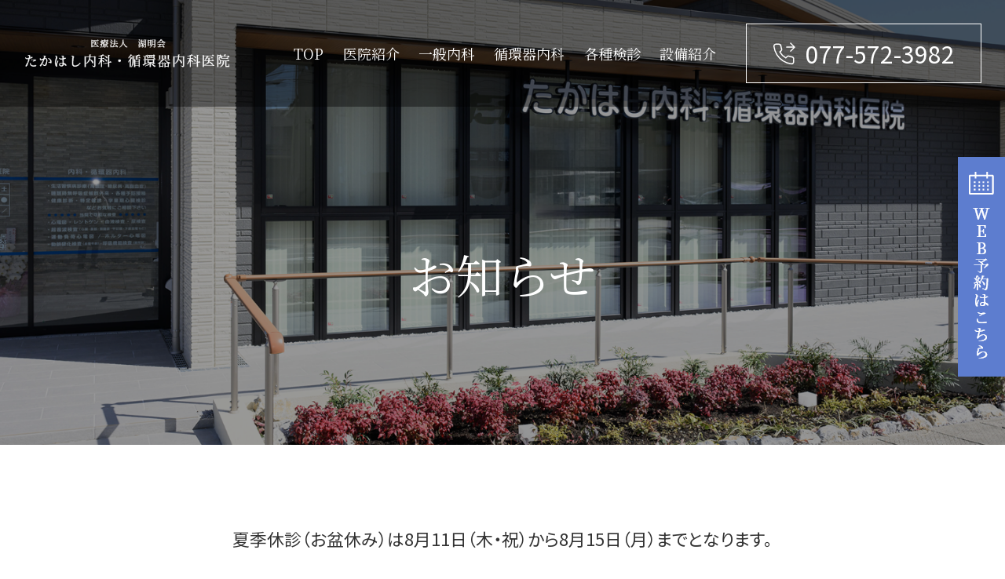

--- FILE ---
content_type: text/html; charset=UTF-8
request_url: https://komeikai.jp/2022/07/14/1212/
body_size: 10381
content:
<!doctype html>
<html lang="ja">
<head>
<meta charset="UTF-8">
<meta name="description" content="滋賀県大津市にある『たかはし内科・循環器内科医院』は、地域に根ざし、地域の皆さまに信頼され、愛される医療機関となることを望んでおります。その第一歩として、高度機能病院との連携を深め、より良い医療を提供できる環境づくりに努めています。">
<meta name="viewport" content="width=device-width,initial-scale=1">
<meta name="format-detection" content="telephone=no">
<meta http-equiv="X-UA-Compatible" content="IE=edge">
<title>大津市で内科・循環器科内科なら、たかはし内科・循環器内科医院</title>
<script type="application/ld+json">
{
  "@context": "http://schema.org",
  "@type": "LocalBusiness",
  "name": "たかはし内科・循環器内科医院",
  "image": "https://www.komeikai.jp/images/mv01.jpg",
  "telephone": "077-572-3982",
  "address": {
    "@type": "PostalAddress",
    "streetAddress": "真野1丁目3-45",
    "addressLocality": "大津市",
    "addressRegion": "滋賀県",
    "addressCountry": "日本",
    "postalCode": "520-0232"
  },
  "url": "https://www.komeikai.jp/"
}
</script>
<link rel="stylesheet" href="https://unpkg.com/ress/dist/ress.min.css" />
<link rel="stylesheet" href="https://cdn.jsdelivr.net/npm/destyle.css@1.0.15/destyle.css" />
<link rel="stylesheet" href="https://komeikai.jp/wp-content/themes/komeikai/css/style.css">
<link rel="preconnect" href="https://fonts.googleapis.com">
<link rel="preconnect" href="https://fonts.gstatic.com" crossorigin>
<link href="https://fonts.googleapis.com/css2?family=Nanum+Myeongjo:wght@400;700;800&family=Noto+Sans+JP:wght@100..900&family=Noto+Serif+JP:wght@200;300;400;500;600;700;900&display=swap" rel="stylesheet">
<link rel="stylesheet" href="https://use.typekit.net/mvv2erv.css">
<link rel="stylesheet" type="text/css" href="https://cdn.jsdelivr.net/npm/slick-carousel@1.8.1/slick/slick.css">
<link rel="stylesheet" type="text/css" href="https://cdnjs.cloudflare.com/ajax/libs/Modaal/0.4.4/css/modaal.min.css">
<link rel="stylesheet" type="text/css" href="https://cdnjs.cloudflare.com/ajax/libs/vegas/2.4.4/vegas.min.css">
<meta name='robots' content='max-image-preview:large' />
<link rel="alternate" title="oEmbed (JSON)" type="application/json+oembed" href="https://komeikai.jp/wp-json/oembed/1.0/embed?url=https%3A%2F%2Fkomeikai.jp%2F2022%2F07%2F14%2F1212%2F" />
<link rel="alternate" title="oEmbed (XML)" type="text/xml+oembed" href="https://komeikai.jp/wp-json/oembed/1.0/embed?url=https%3A%2F%2Fkomeikai.jp%2F2022%2F07%2F14%2F1212%2F&#038;format=xml" />
<style id='wp-img-auto-sizes-contain-inline-css' type='text/css'>
img:is([sizes=auto i],[sizes^="auto," i]){contain-intrinsic-size:3000px 1500px}
/*# sourceURL=wp-img-auto-sizes-contain-inline-css */
</style>
<style id='wp-emoji-styles-inline-css' type='text/css'>

	img.wp-smiley, img.emoji {
		display: inline !important;
		border: none !important;
		box-shadow: none !important;
		height: 1em !important;
		width: 1em !important;
		margin: 0 0.07em !important;
		vertical-align: -0.1em !important;
		background: none !important;
		padding: 0 !important;
	}
/*# sourceURL=wp-emoji-styles-inline-css */
</style>
<style id='wp-block-library-inline-css' type='text/css'>
:root{--wp-block-synced-color:#7a00df;--wp-block-synced-color--rgb:122,0,223;--wp-bound-block-color:var(--wp-block-synced-color);--wp-editor-canvas-background:#ddd;--wp-admin-theme-color:#007cba;--wp-admin-theme-color--rgb:0,124,186;--wp-admin-theme-color-darker-10:#006ba1;--wp-admin-theme-color-darker-10--rgb:0,107,160.5;--wp-admin-theme-color-darker-20:#005a87;--wp-admin-theme-color-darker-20--rgb:0,90,135;--wp-admin-border-width-focus:2px}@media (min-resolution:192dpi){:root{--wp-admin-border-width-focus:1.5px}}.wp-element-button{cursor:pointer}:root .has-very-light-gray-background-color{background-color:#eee}:root .has-very-dark-gray-background-color{background-color:#313131}:root .has-very-light-gray-color{color:#eee}:root .has-very-dark-gray-color{color:#313131}:root .has-vivid-green-cyan-to-vivid-cyan-blue-gradient-background{background:linear-gradient(135deg,#00d084,#0693e3)}:root .has-purple-crush-gradient-background{background:linear-gradient(135deg,#34e2e4,#4721fb 50%,#ab1dfe)}:root .has-hazy-dawn-gradient-background{background:linear-gradient(135deg,#faaca8,#dad0ec)}:root .has-subdued-olive-gradient-background{background:linear-gradient(135deg,#fafae1,#67a671)}:root .has-atomic-cream-gradient-background{background:linear-gradient(135deg,#fdd79a,#004a59)}:root .has-nightshade-gradient-background{background:linear-gradient(135deg,#330968,#31cdcf)}:root .has-midnight-gradient-background{background:linear-gradient(135deg,#020381,#2874fc)}:root{--wp--preset--font-size--normal:16px;--wp--preset--font-size--huge:42px}.has-regular-font-size{font-size:1em}.has-larger-font-size{font-size:2.625em}.has-normal-font-size{font-size:var(--wp--preset--font-size--normal)}.has-huge-font-size{font-size:var(--wp--preset--font-size--huge)}.has-text-align-center{text-align:center}.has-text-align-left{text-align:left}.has-text-align-right{text-align:right}.has-fit-text{white-space:nowrap!important}#end-resizable-editor-section{display:none}.aligncenter{clear:both}.items-justified-left{justify-content:flex-start}.items-justified-center{justify-content:center}.items-justified-right{justify-content:flex-end}.items-justified-space-between{justify-content:space-between}.screen-reader-text{border:0;clip-path:inset(50%);height:1px;margin:-1px;overflow:hidden;padding:0;position:absolute;width:1px;word-wrap:normal!important}.screen-reader-text:focus{background-color:#ddd;clip-path:none;color:#444;display:block;font-size:1em;height:auto;left:5px;line-height:normal;padding:15px 23px 14px;text-decoration:none;top:5px;width:auto;z-index:100000}html :where(.has-border-color){border-style:solid}html :where([style*=border-top-color]){border-top-style:solid}html :where([style*=border-right-color]){border-right-style:solid}html :where([style*=border-bottom-color]){border-bottom-style:solid}html :where([style*=border-left-color]){border-left-style:solid}html :where([style*=border-width]){border-style:solid}html :where([style*=border-top-width]){border-top-style:solid}html :where([style*=border-right-width]){border-right-style:solid}html :where([style*=border-bottom-width]){border-bottom-style:solid}html :where([style*=border-left-width]){border-left-style:solid}html :where(img[class*=wp-image-]){height:auto;max-width:100%}:where(figure){margin:0 0 1em}html :where(.is-position-sticky){--wp-admin--admin-bar--position-offset:var(--wp-admin--admin-bar--height,0px)}@media screen and (max-width:600px){html :where(.is-position-sticky){--wp-admin--admin-bar--position-offset:0px}}

/*# sourceURL=wp-block-library-inline-css */
</style><style id='global-styles-inline-css' type='text/css'>
:root{--wp--preset--aspect-ratio--square: 1;--wp--preset--aspect-ratio--4-3: 4/3;--wp--preset--aspect-ratio--3-4: 3/4;--wp--preset--aspect-ratio--3-2: 3/2;--wp--preset--aspect-ratio--2-3: 2/3;--wp--preset--aspect-ratio--16-9: 16/9;--wp--preset--aspect-ratio--9-16: 9/16;--wp--preset--color--black: #000000;--wp--preset--color--cyan-bluish-gray: #abb8c3;--wp--preset--color--white: #ffffff;--wp--preset--color--pale-pink: #f78da7;--wp--preset--color--vivid-red: #cf2e2e;--wp--preset--color--luminous-vivid-orange: #ff6900;--wp--preset--color--luminous-vivid-amber: #fcb900;--wp--preset--color--light-green-cyan: #7bdcb5;--wp--preset--color--vivid-green-cyan: #00d084;--wp--preset--color--pale-cyan-blue: #8ed1fc;--wp--preset--color--vivid-cyan-blue: #0693e3;--wp--preset--color--vivid-purple: #9b51e0;--wp--preset--gradient--vivid-cyan-blue-to-vivid-purple: linear-gradient(135deg,rgb(6,147,227) 0%,rgb(155,81,224) 100%);--wp--preset--gradient--light-green-cyan-to-vivid-green-cyan: linear-gradient(135deg,rgb(122,220,180) 0%,rgb(0,208,130) 100%);--wp--preset--gradient--luminous-vivid-amber-to-luminous-vivid-orange: linear-gradient(135deg,rgb(252,185,0) 0%,rgb(255,105,0) 100%);--wp--preset--gradient--luminous-vivid-orange-to-vivid-red: linear-gradient(135deg,rgb(255,105,0) 0%,rgb(207,46,46) 100%);--wp--preset--gradient--very-light-gray-to-cyan-bluish-gray: linear-gradient(135deg,rgb(238,238,238) 0%,rgb(169,184,195) 100%);--wp--preset--gradient--cool-to-warm-spectrum: linear-gradient(135deg,rgb(74,234,220) 0%,rgb(151,120,209) 20%,rgb(207,42,186) 40%,rgb(238,44,130) 60%,rgb(251,105,98) 80%,rgb(254,248,76) 100%);--wp--preset--gradient--blush-light-purple: linear-gradient(135deg,rgb(255,206,236) 0%,rgb(152,150,240) 100%);--wp--preset--gradient--blush-bordeaux: linear-gradient(135deg,rgb(254,205,165) 0%,rgb(254,45,45) 50%,rgb(107,0,62) 100%);--wp--preset--gradient--luminous-dusk: linear-gradient(135deg,rgb(255,203,112) 0%,rgb(199,81,192) 50%,rgb(65,88,208) 100%);--wp--preset--gradient--pale-ocean: linear-gradient(135deg,rgb(255,245,203) 0%,rgb(182,227,212) 50%,rgb(51,167,181) 100%);--wp--preset--gradient--electric-grass: linear-gradient(135deg,rgb(202,248,128) 0%,rgb(113,206,126) 100%);--wp--preset--gradient--midnight: linear-gradient(135deg,rgb(2,3,129) 0%,rgb(40,116,252) 100%);--wp--preset--font-size--small: 13px;--wp--preset--font-size--medium: 20px;--wp--preset--font-size--large: 36px;--wp--preset--font-size--x-large: 42px;--wp--preset--spacing--20: 0.44rem;--wp--preset--spacing--30: 0.67rem;--wp--preset--spacing--40: 1rem;--wp--preset--spacing--50: 1.5rem;--wp--preset--spacing--60: 2.25rem;--wp--preset--spacing--70: 3.38rem;--wp--preset--spacing--80: 5.06rem;--wp--preset--shadow--natural: 6px 6px 9px rgba(0, 0, 0, 0.2);--wp--preset--shadow--deep: 12px 12px 50px rgba(0, 0, 0, 0.4);--wp--preset--shadow--sharp: 6px 6px 0px rgba(0, 0, 0, 0.2);--wp--preset--shadow--outlined: 6px 6px 0px -3px rgb(255, 255, 255), 6px 6px rgb(0, 0, 0);--wp--preset--shadow--crisp: 6px 6px 0px rgb(0, 0, 0);}:where(.is-layout-flex){gap: 0.5em;}:where(.is-layout-grid){gap: 0.5em;}body .is-layout-flex{display: flex;}.is-layout-flex{flex-wrap: wrap;align-items: center;}.is-layout-flex > :is(*, div){margin: 0;}body .is-layout-grid{display: grid;}.is-layout-grid > :is(*, div){margin: 0;}:where(.wp-block-columns.is-layout-flex){gap: 2em;}:where(.wp-block-columns.is-layout-grid){gap: 2em;}:where(.wp-block-post-template.is-layout-flex){gap: 1.25em;}:where(.wp-block-post-template.is-layout-grid){gap: 1.25em;}.has-black-color{color: var(--wp--preset--color--black) !important;}.has-cyan-bluish-gray-color{color: var(--wp--preset--color--cyan-bluish-gray) !important;}.has-white-color{color: var(--wp--preset--color--white) !important;}.has-pale-pink-color{color: var(--wp--preset--color--pale-pink) !important;}.has-vivid-red-color{color: var(--wp--preset--color--vivid-red) !important;}.has-luminous-vivid-orange-color{color: var(--wp--preset--color--luminous-vivid-orange) !important;}.has-luminous-vivid-amber-color{color: var(--wp--preset--color--luminous-vivid-amber) !important;}.has-light-green-cyan-color{color: var(--wp--preset--color--light-green-cyan) !important;}.has-vivid-green-cyan-color{color: var(--wp--preset--color--vivid-green-cyan) !important;}.has-pale-cyan-blue-color{color: var(--wp--preset--color--pale-cyan-blue) !important;}.has-vivid-cyan-blue-color{color: var(--wp--preset--color--vivid-cyan-blue) !important;}.has-vivid-purple-color{color: var(--wp--preset--color--vivid-purple) !important;}.has-black-background-color{background-color: var(--wp--preset--color--black) !important;}.has-cyan-bluish-gray-background-color{background-color: var(--wp--preset--color--cyan-bluish-gray) !important;}.has-white-background-color{background-color: var(--wp--preset--color--white) !important;}.has-pale-pink-background-color{background-color: var(--wp--preset--color--pale-pink) !important;}.has-vivid-red-background-color{background-color: var(--wp--preset--color--vivid-red) !important;}.has-luminous-vivid-orange-background-color{background-color: var(--wp--preset--color--luminous-vivid-orange) !important;}.has-luminous-vivid-amber-background-color{background-color: var(--wp--preset--color--luminous-vivid-amber) !important;}.has-light-green-cyan-background-color{background-color: var(--wp--preset--color--light-green-cyan) !important;}.has-vivid-green-cyan-background-color{background-color: var(--wp--preset--color--vivid-green-cyan) !important;}.has-pale-cyan-blue-background-color{background-color: var(--wp--preset--color--pale-cyan-blue) !important;}.has-vivid-cyan-blue-background-color{background-color: var(--wp--preset--color--vivid-cyan-blue) !important;}.has-vivid-purple-background-color{background-color: var(--wp--preset--color--vivid-purple) !important;}.has-black-border-color{border-color: var(--wp--preset--color--black) !important;}.has-cyan-bluish-gray-border-color{border-color: var(--wp--preset--color--cyan-bluish-gray) !important;}.has-white-border-color{border-color: var(--wp--preset--color--white) !important;}.has-pale-pink-border-color{border-color: var(--wp--preset--color--pale-pink) !important;}.has-vivid-red-border-color{border-color: var(--wp--preset--color--vivid-red) !important;}.has-luminous-vivid-orange-border-color{border-color: var(--wp--preset--color--luminous-vivid-orange) !important;}.has-luminous-vivid-amber-border-color{border-color: var(--wp--preset--color--luminous-vivid-amber) !important;}.has-light-green-cyan-border-color{border-color: var(--wp--preset--color--light-green-cyan) !important;}.has-vivid-green-cyan-border-color{border-color: var(--wp--preset--color--vivid-green-cyan) !important;}.has-pale-cyan-blue-border-color{border-color: var(--wp--preset--color--pale-cyan-blue) !important;}.has-vivid-cyan-blue-border-color{border-color: var(--wp--preset--color--vivid-cyan-blue) !important;}.has-vivid-purple-border-color{border-color: var(--wp--preset--color--vivid-purple) !important;}.has-vivid-cyan-blue-to-vivid-purple-gradient-background{background: var(--wp--preset--gradient--vivid-cyan-blue-to-vivid-purple) !important;}.has-light-green-cyan-to-vivid-green-cyan-gradient-background{background: var(--wp--preset--gradient--light-green-cyan-to-vivid-green-cyan) !important;}.has-luminous-vivid-amber-to-luminous-vivid-orange-gradient-background{background: var(--wp--preset--gradient--luminous-vivid-amber-to-luminous-vivid-orange) !important;}.has-luminous-vivid-orange-to-vivid-red-gradient-background{background: var(--wp--preset--gradient--luminous-vivid-orange-to-vivid-red) !important;}.has-very-light-gray-to-cyan-bluish-gray-gradient-background{background: var(--wp--preset--gradient--very-light-gray-to-cyan-bluish-gray) !important;}.has-cool-to-warm-spectrum-gradient-background{background: var(--wp--preset--gradient--cool-to-warm-spectrum) !important;}.has-blush-light-purple-gradient-background{background: var(--wp--preset--gradient--blush-light-purple) !important;}.has-blush-bordeaux-gradient-background{background: var(--wp--preset--gradient--blush-bordeaux) !important;}.has-luminous-dusk-gradient-background{background: var(--wp--preset--gradient--luminous-dusk) !important;}.has-pale-ocean-gradient-background{background: var(--wp--preset--gradient--pale-ocean) !important;}.has-electric-grass-gradient-background{background: var(--wp--preset--gradient--electric-grass) !important;}.has-midnight-gradient-background{background: var(--wp--preset--gradient--midnight) !important;}.has-small-font-size{font-size: var(--wp--preset--font-size--small) !important;}.has-medium-font-size{font-size: var(--wp--preset--font-size--medium) !important;}.has-large-font-size{font-size: var(--wp--preset--font-size--large) !important;}.has-x-large-font-size{font-size: var(--wp--preset--font-size--x-large) !important;}
/*# sourceURL=global-styles-inline-css */
</style>

<style id='classic-theme-styles-inline-css' type='text/css'>
/*! This file is auto-generated */
.wp-block-button__link{color:#fff;background-color:#32373c;border-radius:9999px;box-shadow:none;text-decoration:none;padding:calc(.667em + 2px) calc(1.333em + 2px);font-size:1.125em}.wp-block-file__button{background:#32373c;color:#fff;text-decoration:none}
/*# sourceURL=/wp-includes/css/classic-themes.min.css */
</style>
<link rel="https://api.w.org/" href="https://komeikai.jp/wp-json/" /><link rel="alternate" title="JSON" type="application/json" href="https://komeikai.jp/wp-json/wp/v2/posts/1212" /><link rel="EditURI" type="application/rsd+xml" title="RSD" href="https://komeikai.jp/xmlrpc.php?rsd" />
<meta name="generator" content="WordPress 6.9" />
<link rel="canonical" href="https://komeikai.jp/2022/07/14/1212/" />
<link rel='shortlink' href='https://komeikai.jp/?p=1212' />
</head>

<body>
<header id="header">
    <h1 class="logo"><img src="https://komeikai.jp/wp-content/themes/komeikai/images/logo.png" alt="たかはし内科・循環器内科医院"></h1>
  <nav class="gnav pc-only">
    <ul>
      <li><a href="https://komeikai.jp/">TOP</a></li>
      <li><a href="https://komeikai.jp/clinic">医院紹介</a></li>
      <li><a href="https://komeikai.jp/medical">一般内科</a></li>
      <li><a href="https://komeikai.jp/cardiology">循環器内科</a></li>
      <li><a href="https://komeikai.jp/examination">各種検診</a></li>
      <li><a href="https://komeikai.jp/clinic#a04">設備紹介</a></li>
    </ul>
  </nav>
  <div class="h_tel pc-tab-only">
    <div class="h_tel_inner"><img src="https://komeikai.jp/wp-content/themes/komeikai/images/icon_tel.png" alt=""><a href="tel:077-572-3982">077-572-3982</a></div>
  </div>
</header>
<div class="tab-sp-only">
  <div class="openbtn1"><span></span><span></span><span></span></div>
  <nav id="g-nav">
    <div id="g-nav-list"><!--ナビの数が増えた場合縦スクロールするためのdiv※不要なら削除-->
      <ul>
        <li class="sp-only sp_tel"><a href="tel:077-572-3982">Tel.077-572-3982</a></li>
        <li><a href="https://komeikai.jp/">TOP</a></li>
        <li><a href="https://komeikai.jp/clinic">医院紹介</a></li>
        <li><a href="https://komeikai.jp/medical">一般内科</a></li>
        <li><a href="https://komeikai.jp/cardiology">循環器内科</a></li>
        <li><a href="https://komeikai.jp/examination">各種検診</a></li>
        <li><a href="https://komeikai.jp/clinic#a04">設備紹介</a></li>
      </ul>
    </div>
  </nav>
  <div class="circle-bg"></div>
</div>
<main>
<h2 class="h2_ttl en"><span class="min">お知らせ</span></h2>
<section class="info">
<div class="info-inner">
    <h2>夏季休診（お盆休み）は8月11日（木・祝）から8月15日（月）までとなります。</h2>
    <div class="content">
        
        <p>令和4年度の夏季休診（お盆休み）は、 8月11日（木・祝）から8月15日 （月）となります。<br />
8月16日（火）より、通常診療を再開いたします。<br />
ご迷惑をおかけいたしますが、ご了承くださいますようお願いいたします。　</p>

            </div>
</div>
</section>

</main>
<footer id="footer">
  <div class="container">
    <div class="flex">
      <div class="img">
        <iframe class="pc-tab-only" src="https://www.google.com/maps/embed?pb=!1m18!1m12!1m3!1d3263.39988528999!2d135.91035942888422!3d35.12169319846967!2m3!1f0!2f0!3f0!3m2!1i1024!2i768!4f13.1!3m3!1m2!1s0x6001755ef307b65b%3A0x489e02d88c3af668!2z44Gf44GL44Gv44GX5YaF56eR44O75b6q55Kw5Zmo5YaF56eR5Yy76Zmi!5e0!3m2!1sja!2sjp!4v1708941521662!5m2!1sja!2sjp" width="100%" height="700" style="border:0;" allowfullscreen="" loading="lazy" referrerpolicy="no-referrer-when-downgrade"></iframe>
        <iframe class="sp-only" src="https://www.google.com/maps/embed?pb=!1m18!1m12!1m3!1d3263.39988528999!2d135.91035942888422!3d35.12169319846967!2m3!1f0!2f0!3f0!3m2!1i1024!2i768!4f13.1!3m3!1m2!1s0x6001755ef307b65b%3A0x489e02d88c3af668!2z44Gf44GL44Gv44GX5YaF56eR44O75b6q55Kw5Zmo5YaF56eR5Yy76Zmi!5e0!3m2!1sja!2sjp!4v1708941521662!5m2!1sja!2sjp" width="100%" height="350" style="border:0;" allowfullscreen="" loading="lazy" referrerpolicy="no-referrer-when-downgrade"></iframe>
      </div>
      <div class="txt">
                <div class="min tc t30 clinicname"><span class="t18">医療法人　湖明会</span><br>
          たかはし内科・循環器内科医院</div>
        <div class="f_kamoku">
          <div class="f_box">内科</div>
          <div class="f_box">循環器内科</div>
        </div>
        <p class="t18 tc">〒520-0232 滋賀県大津市真野1丁目3-45</p>
        <p class="f_tel en"><a href="tel:077-572-3982">077-572-3982</a></p>
        <div class="res_btn min"> <a href="https://komeikai.mdja.jp/" target="_blank">WEB予約</a> </div>
        <div class="time">
          <table class="biz-hour">
            <tbody>
              <tr>
                <th>診療時間</th>
                <th>月</th>
                <th>火</th>
                <th>水</th>
                <th>木</th>
                <th>金</th>
                <th>土</th>
                <th>日祝</th>
              </tr>
              <tr>
                <td>9:00〜12:00</td>
                <td class="tcb">●</td>
                <!-- 月 -->
                <td class="tcb">●</td>
                <!-- 火 -->
                <td class="tcb">●</td>
                <!-- 水 -->
                <td class="tcb">●</td>
                <!-- 木 -->
                <td class="tcb">●</td>
                <!-- 金 -->
                <td class="tcb">●</td>
                <!-- 土 -->
                <td>ー</td>
                <!-- 日 --> 
                
              </tr>
              <tr>
                <td>16:00〜19:00</td>
                <td class="tcb">●</td>
                <!-- 月 -->
                <td class="tcb">▲</td>
                <!-- 火 -->
                <td class="tcb">●</td>
                <!-- 水 -->
                <td>ー</td>
                <!-- 木 -->
                <td class="tcb">●</td>
                <!-- 金 -->
                <td>ー</td>
                <!-- 土 -->
                <td>ー</td>
                <!-- 日 --> 
              </tr>
            </tbody>
          </table>
          <p class="t18"><span class="tcb">▲</span>・・・15:00～17:00</p>
        </div>
      </div>
    </div>
    <div class="f_list pc-only">
      <div class="flex">
        <div class="f_list_sitemenu f_ttl en">SITE MENU</div>
        <div class="f_list_medical f_ttl en">MEDICAL</div>
      </div>
      <div class="flex">
        <div class="f_list_txt">
          <ul>
            <li><a href="./">HONE</a></li>
            <li><a href="./clinic.html">医院紹介</a></li>
            <li><a href="./clinic.html#a02">ドクター紹介</a></li>
            <!--<li><a href="./clinic.html#a03">当院の風景</a></li>-->
            <li><a href="./clinic.html#a04">設備紹介</a></li>
            <li><a href="./clinic.html#a05">アクセス</a></li>
          </ul>
        </div>
        <div class="f_list_txt">
          <div class="f_list_subttl"><a href="./medical.html">一般内科</a></div>
          <ul>
            <li><a href="./medical.html#a01">風邪などの感染症</a></li>
            <li><a href="./medical.html#a02">生活習慣病</a></li>
            <li><a href="./medical.html#a03">呼吸器疾患</a></li>
            <li><a href="./medical.html#a04">睡眠時無呼吸症候群</a></li>
            <li><a href="./medical.html#a06">アレルギー・舌下免疫療法</a></li>
          </ul>
        </div>
        <div class="f_list_txt">
          <div class="f_list_subttl"><a href="./cardiology.html">循環器内科</a></div>
          <ul>
            <li><a href="./cardiology.html#a01">狭心症・心筋梗塞</a></li>
            <li><a href="./cardiology.html#a02">不整脈</a></li>
            <li><a href="./cardiology.html#a03">心不全</a></li>
            <li><a href="./cardiology.html#a04">学童心臓検診(精密検査)</a></li>
          </ul>
        </div>
        <div class="f_list_txt">
          <div class="f_list_subttl"><a href="./examination.html">各種検診・健康診断</a></div>
          <ul>
            <li><a href="./examination.html#a01">各種検診</a></li>
            <li><a href="./examination.html#a02">健康診断</a></li>
            <li><a href="./examination.html#a03">予防接種</a></li>
          </ul>
        </div>
      </div>
    </div>
  </div>
  <div class="copy"> &copy; たかはし内科・循環器内科医院 </div>
  <div class="pc-tab-only pc_flooting"><a href="https://komeikai.mdja.jp/" target="_blank"><img src="https://komeikai.jp/wp-content/themes/komeikai/images/pc_web.png" alt="web予約"></a></div>
  <div class="sp_flooting sp-only">
    <div class="sp_tel_btn"><a href="tel:077-572-3982"><img src="https://komeikai.jp/wp-content/themes/komeikai/images/sp_tel.png" alt="077-572-3982"></a></div>
    <div class="sp_access"><a href="https://maps.app.goo.gl/DtqQSf6WGMBQUDb78" target="_blank"><img src="https://komeikai.jp/wp-content/themes/komeikai/images/sp_access.png" alt="access"></a></div>
    <div class="sp_web"><a href="https://komeikai.mdja.jp/" target="_blank"><img src="https://komeikai.jp/wp-content/themes/komeikai/images/sp_web.png" alt="web予約"></a></div>
  </div>
</footer>
<script src="https://code.jquery.com/jquery-3.4.1.min.js" integrity="sha256-CSXorXvZcTkaix6Yvo6HppcZGetbYMGWSFlBw8HfCJo=" crossorigin="anonymous"></script> 
<script src="https://cdn.jsdelivr.net/npm/slick-carousel@1.8.1/slick/slick.min.js"></script> 
<script src="https://cdnjs.cloudflare.com/ajax/libs/Modaal/0.4.4/js/modaal.min.js"></script> 
<script src="https://cdnjs.cloudflare.com/ajax/libs/jquery-cookie/1.4.1/jquery.cookie.js"></script> 
    <script src="https://cdnjs.cloudflare.com/ajax/libs/vegas/2.4.4/vegas.min.js"></script>
<script>
    $('.slider').slick({
    arrows: false,//左右の矢印はなし
    autoplay: true,//自動的に動き出すか。初期値はfalse。
    autoplaySpeed: 0,//自動的に動き出す待ち時間。初期値は3000ですが今回の見せ方では0
    speed: 6900,//スライドのスピード。初期値は300。
    infinite: true,//スライドをループさせるかどうか。初期値はtrue。
    pauseOnHover: false,//オンマウスでスライドを一時停止させるかどうか。初期値はtrue。
    pauseOnFocus: false,//フォーカスした際にスライドを一時停止させるかどうか。初期値はtrue。
    cssEase: 'linear',//動き方。初期値はeaseですが、スムースな動きで見せたいのでlinear
    slidesToShow: 7,//スライドを画面に4枚見せる
    slidesToScroll: 1,//1回のスライドで動かす要素数
    responsive: [
      {
      breakpoint: 769,//モニターの横幅が769px以下の見せ方
      settings: {
        slidesToShow: 2,//スライドを画面に2枚見せる
      }
    },
    {
      breakpoint: 426,//モニターの横幅が426px以下の見せ方
      settings: {
        slidesToShow: 1.5,//スライドを画面に1.5枚見せる
      }
    }
  ]
  });
    $(".openbtn1").click(function () {//ボタンがクリックされたら
  $(this).toggleClass('active');//ボタン自身に activeクラスを付与し
    $("#g-nav").toggleClass('panelactive');//ナビゲーションにpanelactiveクラスを付与
    $(".circle-bg").toggleClass('circleactive');//丸背景にcircleactiveクラスを付与
});

$("#g-nav a").click(function () {//ナビゲーションのリンクがクリックされたら
    $(".openbtn1").removeClass('active');//ボタンの activeクラスを除去し
    $("#g-nav").removeClass('panelactive');//ナビゲーションのpanelactiveクラスを除去
    $(".circle-bg").removeClass('circleactive');//丸背景のcircleactiveクラスを除去
});
    //初回のみモーダルをすぐ出す判定。flagがモーダル表示のstart_open後に代入される
  var access = $.cookie('access')
  if(!access){
    flag = true;
    $.cookie('access', false);
  }else{
    flag = false  
  }
  
  //モーダル表示
  $(".modal-open").modaal({
  start_open:flag, // ページロード時に表示するか
  overlay_close:true,//モーダル背景クリック時に閉じるか
  before_open:function(){// モーダルが開く前に行う動作
    $('html').css('overflow-y','hidden');/*縦スクロールバーを出さない*/
  },
  after_close:function(){// モーダルが閉じた後に行う動作
    $('html').css('overflow-y','scroll');/*縦スクロールバーを出す*/
  }
  });
    $('.button').on('click',function(){
    $('.hidden-view').toggleClass('open');
});
    //画像の設定

var windowwidth = window.innerWidth || document.documentElement.clientWidth || 0;
    if (windowwidth > 768){
      var responsiveImage = [//PC用の画像
        { src: 'images/mv01.png'},
        { src: 'images/mv02.png'},
        { src: 'images/mv03.png'},
         { src: 'images/mv04.png'} 
      ];
    } else {
      var responsiveImage = [//タブレットサイズ（768px）以下用の画像
        { src: 'images/sp_mv01.jpg' },
        { src: 'images/sp_mv02.jpg' },
        { src: 'images/sp_mv03.jpg' },
          { src: 'images/sp_mv04.jpg' }
      ];
    }

//Vegas全体の設定

$('#slider').vegas({
    transition: 'fade',//切り替わりのアニメーション。http://vegas.jaysalvat.com/documentation/transitions/参照。fade、fade2、slideLeft、slideLeft2、slideRight、slideRight2、slideUp、slideUp2、slideDown、slideDown2、zoomIn、zoomIn2、zoomOut、zoomOut2、swirlLeft、swirlLeft2、swirlRight、swirlRight2、burnburn2、blurblur2、flash、flash2が設定可能。
    transitionDuration: 2000,//切り替わりのアニメーション時間をミリ秒単位で設定
    delay: 5000,//スライド間の遅延をミリ秒単位で。
    animationDuration: 20000,//スライドアニメーション時間をミリ秒単位で設定
    slides: responsiveImage,//画像設定を読む
  });
    </script>
    <script type="speculationrules">
{"prefetch":[{"source":"document","where":{"and":[{"href_matches":"/*"},{"not":{"href_matches":["/wp-*.php","/wp-admin/*","/wp-content/uploads/*","/wp-content/*","/wp-content/plugins/*","/wp-content/themes/komeikai/*","/*\\?(.+)"]}},{"not":{"selector_matches":"a[rel~=\"nofollow\"]"}},{"not":{"selector_matches":".no-prefetch, .no-prefetch a"}}]},"eagerness":"conservative"}]}
</script>
<script id="wp-emoji-settings" type="application/json">
{"baseUrl":"https://s.w.org/images/core/emoji/17.0.2/72x72/","ext":".png","svgUrl":"https://s.w.org/images/core/emoji/17.0.2/svg/","svgExt":".svg","source":{"concatemoji":"https://komeikai.jp/wp-includes/js/wp-emoji-release.min.js?ver=6.9"}}
</script>
<script type="module">
/* <![CDATA[ */
/*! This file is auto-generated */
const a=JSON.parse(document.getElementById("wp-emoji-settings").textContent),o=(window._wpemojiSettings=a,"wpEmojiSettingsSupports"),s=["flag","emoji"];function i(e){try{var t={supportTests:e,timestamp:(new Date).valueOf()};sessionStorage.setItem(o,JSON.stringify(t))}catch(e){}}function c(e,t,n){e.clearRect(0,0,e.canvas.width,e.canvas.height),e.fillText(t,0,0);t=new Uint32Array(e.getImageData(0,0,e.canvas.width,e.canvas.height).data);e.clearRect(0,0,e.canvas.width,e.canvas.height),e.fillText(n,0,0);const a=new Uint32Array(e.getImageData(0,0,e.canvas.width,e.canvas.height).data);return t.every((e,t)=>e===a[t])}function p(e,t){e.clearRect(0,0,e.canvas.width,e.canvas.height),e.fillText(t,0,0);var n=e.getImageData(16,16,1,1);for(let e=0;e<n.data.length;e++)if(0!==n.data[e])return!1;return!0}function u(e,t,n,a){switch(t){case"flag":return n(e,"\ud83c\udff3\ufe0f\u200d\u26a7\ufe0f","\ud83c\udff3\ufe0f\u200b\u26a7\ufe0f")?!1:!n(e,"\ud83c\udde8\ud83c\uddf6","\ud83c\udde8\u200b\ud83c\uddf6")&&!n(e,"\ud83c\udff4\udb40\udc67\udb40\udc62\udb40\udc65\udb40\udc6e\udb40\udc67\udb40\udc7f","\ud83c\udff4\u200b\udb40\udc67\u200b\udb40\udc62\u200b\udb40\udc65\u200b\udb40\udc6e\u200b\udb40\udc67\u200b\udb40\udc7f");case"emoji":return!a(e,"\ud83e\u1fac8")}return!1}function f(e,t,n,a){let r;const o=(r="undefined"!=typeof WorkerGlobalScope&&self instanceof WorkerGlobalScope?new OffscreenCanvas(300,150):document.createElement("canvas")).getContext("2d",{willReadFrequently:!0}),s=(o.textBaseline="top",o.font="600 32px Arial",{});return e.forEach(e=>{s[e]=t(o,e,n,a)}),s}function r(e){var t=document.createElement("script");t.src=e,t.defer=!0,document.head.appendChild(t)}a.supports={everything:!0,everythingExceptFlag:!0},new Promise(t=>{let n=function(){try{var e=JSON.parse(sessionStorage.getItem(o));if("object"==typeof e&&"number"==typeof e.timestamp&&(new Date).valueOf()<e.timestamp+604800&&"object"==typeof e.supportTests)return e.supportTests}catch(e){}return null}();if(!n){if("undefined"!=typeof Worker&&"undefined"!=typeof OffscreenCanvas&&"undefined"!=typeof URL&&URL.createObjectURL&&"undefined"!=typeof Blob)try{var e="postMessage("+f.toString()+"("+[JSON.stringify(s),u.toString(),c.toString(),p.toString()].join(",")+"));",a=new Blob([e],{type:"text/javascript"});const r=new Worker(URL.createObjectURL(a),{name:"wpTestEmojiSupports"});return void(r.onmessage=e=>{i(n=e.data),r.terminate(),t(n)})}catch(e){}i(n=f(s,u,c,p))}t(n)}).then(e=>{for(const n in e)a.supports[n]=e[n],a.supports.everything=a.supports.everything&&a.supports[n],"flag"!==n&&(a.supports.everythingExceptFlag=a.supports.everythingExceptFlag&&a.supports[n]);var t;a.supports.everythingExceptFlag=a.supports.everythingExceptFlag&&!a.supports.flag,a.supports.everything||((t=a.source||{}).concatemoji?r(t.concatemoji):t.wpemoji&&t.twemoji&&(r(t.twemoji),r(t.wpemoji)))});
//# sourceURL=https://komeikai.jp/wp-includes/js/wp-emoji-loader.min.js
/* ]]> */
</script>
</body>
</html>

--- FILE ---
content_type: text/css
request_url: https://komeikai.jp/wp-content/themes/komeikai/css/style.css
body_size: 7527
content:
@charset "utf-8";
/* CSS Document */

*, ::before, ::after {
  box-sizing: border-box;
}
html {
  font-size: 62.5%;
}
body {
  position: relative;
  width: 100%;
  margin: 0;
  padding: 0;
  font-family:  "Noto Sans JP",YuGothic, "Yu Gothic medium", "Hiragino Sans", Meiryo, "sans-serif";
  font-style: normal;
  font-weight: normal;
  font-size: 1.2rem;
  color: #333;
  -webkit-text-size-adjust: none;
  -webkit-font-smoothing: antialiased;
  z-index: 0;
  font-feature-settings: "pkna"1;
  overflow-x: hidden;

}
a {
  text-decoration: none;
}
h1, h2, h3, h4, h5, h6 {
  margin-bottom: 0;
  font-weight: 400;
  font-size: inherit;
  font-feature-settings: "palt";
  line-height: 1.65;
}
p {
  margin-bottom: 0;
}
pre {
  margin-bottom: 0;
}
dl {
  margin-bottom: 0;
}
ul {
  margin-bottom: 0;
}
ol {
  margin-bottom: 0;
  list-style: decimal;
  padding-left: 1em;
}
img
{
    max-width: 100%;
}
/*-----------------------------------------------------------------

メインビジュアル

-----------------------------------------------------------------*/
#slider {
    width: 100%;
    height: 100vh;/*スライダー全体の縦幅を画面の高さいっぱい（100vh）にする*/
}
.ts
{
    text-shadow: #000 1px 0 8px;
}

/*-----------------------------------------------------------------*/

#header
{
    width: 100%;
    display: flex;
    justify-content: flex-end;
    color: #FFFFFF;
    position: fixed;
    top: 0;
    left: 0;
    align-items: center;
    padding: 3rem;
    z-index: 3;
    background: rgba(0,0,0,0.40);
}
.gnav
{
    width: 100%;
  display: flex;
  justify-content: flex-end;
}
.gnav ul
{
    display: flex;
  align-items: center;
  justify-content: space-between;
  width: 45vw;
    padding-right: 3vw;
}
.gnav li
{
    font-size: 1.8rem;
    font-family: "Noto Serif JP", serif;
}
.h_tel
{
    padding: 2rem;
    border: 1px solid #FFFFFF;
    width: 520px;
}
.h_tel_inner
{
    display: flex;
    align-items: center;
    justify-content: center;
    padding: 0 1vw;
}
.h_tel a
{
    font-size: 3rem;
}
.h_tel img
{
    padding-right: 1vw;
}
.mv
{
    height: 100vh;
    width: 100%;
    position: relative;
    margin-bottom: 3%;
}
.mv img
{
    width: 100%;
    height: 100vh;
    object-fit: cover;
    object-position: center;
}
.en
{
    font-family: "Nanum Myeongjo", serif;
  font-style: normal;
}
.min
{
    font-family: "Noto Serif JP", serif;
  font-style: normal;
}
.ann
{
    font-family: "annabelle-jf", sans-serif;
font-weight: 400;
font-style: normal;
}
.mv_center
{
    text-align: center;
    color: #FFFFFF;
    position: absolute;
    top: 50%;
    left: 50%;
    transform: translate(-50%,-50%);
    width: 100%;
}
.mv_en_txt
{
    font-size: 4rem;
    margin-bottom: 1rem;
    font-weight: 700;
}
.mv_en_txt span
{
    font-size: 3rem!important;
}
.mv_jp_txt
{
    font-size: 6rem;
    font-family: "Noto Serif JP", serif;
    font-weight: 500;
    padding-bottom: 4rem;
    line-height: 1.4;
}
.mv_jp_txt span
{
    font-size: 3rem;
}
.mv_kamoku
{
    display: flex;
    align-items: center;
    justify-content: center;
}
.mv_box
{
    font-size: 1.8rem;
    padding: 1rem 3rem;
    background: rgba(47,75,149,.80);
    margin: 0 1vw;
    width: 14vw;
}
section
{
    padding: 6% 0;
}
.top_news
{
    padding: 3%;
    background: #2F4B95;
    color: #FFFFFF;
    text-align: center;
    margin-bottom: 3%;
}
.news_inner
{
    max-width: calc(1200px + 6%);
    padding: 3%;
    margin: 0 auto;
    position: relative
}
.news_inner::before
{
    content: "";
    background: url("../images/news_deco_l.png") no-repeat top left/cover;
    position: absolute;
    top: 0;
    left: 0;
    width: 60px;
    height: 60px;
}
.news_inner::after
{
    content: "";
    background: url("../images/news_deco_r.png") no-repeat top left/cover;
    position: absolute;
    bottom: 0;
    right: 0;
    width: 60px;
    height: 60px;
}
.news_ttl
{
    font-size: 3rem;
    letter-spacing: 0.06em;
}
.news_ttl span
{
    font-size: 5rem;
}
.news
{
    background: url("../images/news_bg.png")no-repeat top center/cover;
    padding: 6%;
}
.news_box
{
    padding: 4% 6%;
    border-top: 3px solid #2F4B95;
    max-width: 1240px;
    margin: 0 auto;
    background: #EFF3FF;
}
.news_box_ttl
{
    font-size: 4rem;
    color: #2F4B95;
    text-align: center;
    padding-bottom: 3rem;
    margin-bottom: 6%;
    border-bottom: 1px solid #2F4B95;
    line-height: 1;
}
.news_box_ttl span
{
    font-size: 3rem;
    color: #333333;
}
.news_box dl
{
    display: flex;
}
.news_box li
{
    font-size: 1.8rem;
    margin-bottom: 3rem;
    padding-bottom: 3rem;
    border-bottom: 1px dashed #333333;
}
.news_box dt
{
    width: 20%;
}
.news_box dd
{
    width: 80%;
    letter-spacing: 0.06em;
}
.news_box span
{
    font-weight: 600;
    line-height: 2;
}
.container
{
    max-width: calc(1400px + 6%);
    padding: 3%;
    margin: 0 auto;
}
.ttl
{
    font-family: "annabelle-jf", sans-serif;
font-weight: 400;
font-style: normal;
    font-size: 10rem;
    text-align: center;
    color: #2F4B95;
    margin-bottom: 4%;
    position: relative;
    line-height: 0.8;
}
.ttl span
{
    font-size: 5rem;
    font-family: "Noto Serif JP", serif;
  font-style: normal;
    color: #333333;
}
.ttl::before
{
    content: "";
    position: absolute;
    left: 0;
    top: 50%;
    transform: translateY(-50%);
    height: 3px;
    width: 20%;
    background: #2F4B95;
}
.ttl::after
{
    content: "";
    position: absolute;
    right: 0;
    top: 50%;
    transform: translateY(-50%);
    height: 3px;
    width: 20%;
    background: #2F4B95;
}
.flex
{
    display: flex;
    justify-content: space-between;
    flex-wrap: wrap;
}
.t50
{
    font-size: 5rem;
}
.tc
{
    text-align: center;
}
.t30
{
    font-size: 3rem;
}
.txt
{
    width: 48%;
}
.img
{
    width: 48%;
}
.clinicname
{
    padding: 3rem;
}
.clinichyou
{
    padding: 3rem 3vw 6%;
}
.clinichyou dl
{
    display: flex;
    justify-content: flex-start;
}
.clinichyou li
{
    padding-bottom: 3rem;
    margin-bottom: 3rem;
    border-bottom: 1px solid #333333;
    font-size: 1.8rem;
}
.clinichyou dt
{
    width: 25%;
}
.biz-hour {
  display: block;
  border-collapse: collapse;
  /* overflow-x: scroll;で、
  スマホ画面幅に表が入りきらない場合は
  横スクロールしてくれます */
  overflow-x: none;
}

.biz-hour th {
  /* １番上の線 */
  /* #333333っていうのが色の名前なので、ここをお好みで */
  border-top: 1px solid #333333;
}

.biz-hour th, .biz-hour td {
  padding: 1vw 1.2vw;
  text-align: center;
  /* ２番目以降の線 */
  /* 色はお好みで */
  border-bottom: 1px solid #333333;
    font-size: 1.8rem;
}
.tcb
{
    color: #2F4B95;
}

/* スマホ時に横スクロールしないよう、横の余白（padding）を20px→10pxに */
@media screen and (max-width: 559px) {
  .biz-hour th, .biz-hour td {
    padding: 10px 10px;
  }
}

.biz-hour th {
  font-weight: normal;
}

/* 「土」の文字色 */
.biz-hour th.sat {
  color: #3db2da;
}

/* 「日」の文字色 */
.biz-hour th.sun {
  color: #e66a6a;
}
.medical
{
    background: url("../images/medical_bg.png") no-repeat top center/cover;
    position: relative;
}
.medical::before
{
    content: "";
    position: absolute;
    top: 0;
    left: 0;
    background: url("../images/medical_deco_l.png")no-repeat top left/cover;
    width: 120px;
    height: 120px;
}
.medical::after
{
    content: "";
    position: absolute;
    bottom: 0;
    right: 0;
    background: url("../images/medical_deco_r.png")no-repeat bottom right/cover;
    width: 120px;
    height: 120px;
}
.medical p {
  font-size: 1.8rem;
  margin-bottom: 6%;
  letter-spacing: 0.06em;
}
.medicalbg
{
    width: calc(100% / 3 - 3%);
    padding: 3vw;
    color: #FFFFFF;
}
.box01
{
    background: url("../images/medical_list01.png")no-repeat top center/cover;
    border-radius: 20px;
}
.box02
{
    background: url("../images/medical_list02.png")no-repeat top center/cover;
    border-radius: 20px;
}
.box03
{
    background: url("../images/medical_list03.png")no-repeat top center/cover;
    border-radius: 20px;
}
.med_ttl
{
    font-size: 2rem;
    padding-left: 1rem;
    border-left: 3px solid #FFFFFF;
}
.med_jp
{
    font-size: 3rem;
    margin-bottom: 5rem;
}
.med_list li
{
    font-size: 2rem;
    margin-bottom: 3rem;
    padding-bottom: 3rem;
    border-bottom: 1px solid #FFFFFF;
    position: relative;
    padding-left: 1rem;
}
.med_list li::before
{
    content: "";
    position: absolute;
    top: 0;
    right: 1rem;
    background: url("../images/icon_right.png")no-repeat top center/cover;
    width: 24px;
    height: 24px;
}
.med_list span
{
    font-size: 1.6rem;
    letter-spacing: 0.06em;
    padding-top: 1rem;
    padding-left: 2rem;
    display: block;
}
.mt3
{
    margin-top: 3rem;
}
.medical .flex
{
    margin-bottom: 6%;
}
.medical_bnr
{
    margin-bottom: 3%;
    position: relative;
}
.medical_bnr_txt
{
    position: absolute;
    top: 50%;
    left: 3%;
    width: 45%;
    transform: translateY(-50%);
}
.medical_ttl
{
    font-size: 3rem;
    color: #FFFFFF;
    margin-bottom: 3%;
}
.medical_bnr_txt p
{
    font-size: 1.8rem;
    letter-spacing: 0.06em;
    line-height: 1.6;
    margin-bottom: 6%;
    color: #FFFFFF;
}
.btn
{
    padding: 3% 0;
}
.btn a
{
    background: #FFFFFF;
    padding: 1.5rem 10rem 1.5rem 2rem;
    position: relative;
    color: #2F4B95;
    font-size: 1.8rem;
}
.btn a::before
{
    content: "";
    height: 1px;
    width: 3rem;
    position: absolute;
    right: 0;
    top: 50%;
    transform: translateY(-50%);
    background: #2F4B95;
}
.feature_box
{
    position: relative;
    margin-bottom: 3%;
}
.feature_txt_box
{
    position: absolute;
    padding: 1%;
    background: #FFFFFF;
    right: 20%;
    bottom: 15%;  
}
.feature_txt_box01
{
    position: absolute;
    padding: 1%;
    background: #FFFFFF;
    left: 20%;
    bottom: 15%;  
}
.txt_box_inner
{
    border: 1px solid #2F4B95;
    padding: 3vw 4vw;
    display: flex;
    align-items: center;
    justify-content: center;
    position: relative;
}
.feature_txt
{
    font-size: 4rem;
    color: #2F4B95;
}
.feature_box_ttl
{
    position: absolute;
    right: -24%;
    bottom: -26%;
    font-size: 8rem;
    color: #2F4B95;
}
.t18
{
    font-size: 1.8rem;
    letter-spacing: 0.06em;
    line-height: 1.6;
    margin-bottom: 1rem;
}
.feature_box02
{
    position: relative;
    padding: 2% 0 0;
    margin: 8% 0;
}
.feature_img
{
    position: absolute;
    left: 0;
    top: -10%;
}
.feature_bg
{
    height: 28vw;
    width: 100%;
    background: #EBF0FF;
}
.feature_txt_box02
{
    position: absolute;
    right: 0;
    bottom: 0;
    background: #FFFFFF;
}
.feature_txt_box02_ttl
{
    font-size: 4rem;
    color: #2F4B95;
    margin-bottom: 3%;
}
.feature_txt_box02_inner
{
    position: relative;
    padding: 3vw;
}
.feature_txt_box02_inner p
{
    font-size: 1.8rem;
    letter-spacing: 0.06em;
    line-height: 1.6;
}
.feature_box_ttl02
{
    font-size: 4rem;
    position: absolute;
    right: 4vw;
    top: 3vw;
    color: #2F4B95;
}
.feature_box03
{
    background: #EBF0FF;
}
.feature03_ttl_box
{
    position: relative;
    margin-bottom: 3%;
}
.feature03_ttl
{
   font-size:  10rem;
    color: #FFFFFF;
    position: absolute;
    top: 50%;
    left: 50%;
    transform: translate(-50%,-50%);
    line-height: 0.8;
    text-align: center;
}
.feature03_ttl span
{
    font-size: 6rem;
}
.feature_inner
{
    max-width: calc(1300px + 6%);
    padding: 3%;
    margin:  0 auto;
}
.feature_inner p
{
    font-size: 1.8rem;
    letter-spacing: 0.06em;
    line-height: 1.6;
}
.feature_inner .img {
  width: 48%;
  margin-top: -10vw;
  z-index: 2;
}
.feature_container
{
    padding: 3%;
}
.greeting
{
    padding-bottom: 0;
}
.greeting_inner
{
    background: url("../images/greeting_bg.png")no-repeat top center/cover;
    padding: 3% 0;
}

.t20
{
    font-size: 2rem;
    font-weight: 600;
    margin-bottom: 3%;
}
.t20
{
    font-size: 3rem;
    font-weight: 600;
    margin-bottom: 3%;
}
.mb6
{
    margin-bottom: 6%;
}
.name
{
    font-size: 3rem;
    font-weight: 600;
    padding-top: 3%;
    margin-bottom: 6%
}
.name span
{
    font-size: 1.6rem;
    margin-left: 3%
}
.gallery
{
    background: url("../images/gallery_bg.png") no-repeat top center/cover;
}
.gallery_ttl
{
    font-size: 3rem;
    color: #2F4B95;
    margin-bottom: 3%;
    text-align: center;
}
.slider
{
    padding-top: 3%;
}
.slider li:nth-child(2n)
{
    padding-top: 3rem;
}
/*==================================================
スライダーのためのcss
===================================*/
.slider img {
    width:100%;/*スライダー内の画像を横幅100%に*/
    height:auto;
}

/*slickのJSで書かれるタグ内、スライド左右の余白調整*/

.slider .slick-slide {
    margin:0 10px;/*スライド左右の余白調整*/
}

.recruit
{
    background: url("../images/recruit_bg.png") no-repeat top center/cover;
    padding: 6% 0;
}
.recruit .container
{
    max-width: calc(1500px + 6%);
    padding: 0 3%;
}
.recruit .flex
{
    align-items: center;
}
.recruit_ttl
{
    font-size: 3rem;
    color: #2F4B95;
    margin-bottom: 3rem;
}
.recruit_img
{
    width: 68%
}

.recruit_txt p
{
    font-size: 1.8rem;
    letter-spacing: 0.06em;
    line-height: 1.8;
}
.recruit_tel
{
    font-size: 3rem!important;
    margin-top: 3rem;
    color: #2F4B95;
}
#footer
{
    padding-top: 6%;
}
.f_kamoku
{
    display: flex;
    align-items: center;
    justify-content: center;
    margin-bottom: 3rem;
}
.f_box
{
    font-size: 1.8rem;
    padding: 1.5rem 3rem;
    background: #2F4B95;
    margin: 0 1vw;
    width: 16vw;
    color: #FFFFFF;
    text-align: center;
}
.f_tel
{
    margin-bottom: 6%;
    font-size: 4rem;
    color: #2F4B95;
    text-align: center;
}
.res_btn
{
    padding-bottom: 12%;
    text-align: center;
}
.res_btn a
{
    padding: 1.5rem 4rem 1.5rem 10rem;
    background: #2F4B95;
    color: #FFFFFF;
    font-size: 2rem;
    position: relative;
}
.res_btn a::before
{
    content: "";
    background: url("../images/icon_calendar.png")no-repeat top center/cover;
    position: absolute;
    left: 2rem;
    top: 50%;
    transform: translateY(-50%);
    width: 30px;
    height: 27px;
}
.f_list
{
    padding: 3% 0;
    border-top: 1px solid #2F4B95;
    margin-top: 6%;
}
.f_list_sitemenu
{
    width: 22%;
}
.f_list_medical
{
    width: 78%;
}
.f_ttl
{
    font-size: 3rem;
    padding-bottom: 3%;
    color: #2F4B95;
}
.f_list_txt
{
    width: calc(100% / 5 - 2%);
}
.f_list_txt ul
{
    padding-left: 3rem;
}
.f_list_txt li
{
    font-size: 1.6rem;
    padding-left: 3rem;
    margin-bottom: 2rem;
    position: relative;
}
.f_list_txt li::before
{
    content: "";
    position: absolute;
    left: 0;
    top: 50%;
    background: url("../images/icon_arrow_right.png") no-repeat top center/contain;
    width: 8px;
    height: 12px;
    transform: translateY(-50%);
}
.f_list_txt:first-child
{
    padding-top: 5rem;
}
.f_list_subttl
{
    font-size: 2rem;
    color: #2F4B95;
    margin-bottom: 2rem;
}
.copy
{
    background: #2F4B95;
    font-size: 1.6rem;
    color: #FFFFFF;
    text-align: center;
    padding: 2rem 0;
}
/*========= ナビゲーションのためのCSS ===============*/

/*アクティブになったエリア*/
#g-nav.panelactive{
    /*position:fixed;にし、z-indexの数値を大きくして前面へ*/
    position:fixed;
    z-index: 999;
  top: 0;
  width:100%;
    height: 100vh;
}

/*丸の拡大*/
.circle-bg{
    position: fixed;
  z-index:3;
    /*丸の形*/
    width: 100px;
    height: 100px;
    border-radius: 50%;
    background: #EBF0FF;
    /*丸のスタート位置と形状*/
  transform: scale(0);/*scaleをはじめは0に*/
    top:calc(50% - 50px);/*50%から円の半径を引いた値*/
    left:calc(50% - 50px);/*50%から円の半径を引いた値*/
    transition: all .6s;/*0.6秒かけてアニメーション*/
}

.circle-bg.circleactive{
  transform: scale(50);/*クラスが付与されたらscaleを拡大*/
}

/*ナビゲーションの縦スクロール*/
#g-nav-list{
    display: none;/*はじめは表示なし*/
    /*ナビの数が増えた場合縦スクロール*/
    position: fixed;
    z-index: 999; 
    width: 100%;
    height: 100vh;
    overflow: auto;
    -webkit-overflow-scrolling: touch;
}

#g-nav.panelactive #g-nav-list{
     display: block; /*クラスが付与されたら出現*/
}

/*ナビゲーション*/
#g-nav ul {
  opacity: 0;/*はじめは透過0*/
    /*ナビゲーション天地中央揃え※レイアウトによって調整してください。不必要なら削除*/
    position: absolute;
    z-index: 999;
    top:50%;
    left:50%;
    transform: translate(-50%,-50%);
    width: 100%;
}

/*背景が出現後にナビゲーションを表示*/
#g-nav.panelactive ul {
    opacity:1;
}

/* 背景が出現後にナビゲーション li を表示※レイアウトによって調整してください。不必要なら削除*/
#g-nav.panelactive ul li{
animation-name:gnaviAnime;
animation-duration:1s;
animation-delay:.2s;/*0.2 秒遅らせて出現*/
animation-fill-mode:forwards;
opacity:0;
}
@keyframes gnaviAnime{
0% {
opacity: 0;
}
100% {
opacity: 1;
}
}

/*リストのレイアウト設定*/
#g-nav li{
  text-align: center; 
  list-style: none;
}

#g-nav li a{
  color: #333;
  text-decoration: none;
  padding:10px;
  display: block;
  text-transform: uppercase;
  letter-spacing: 0.1em;
  font-weight: bold;
    font-size: 1.8rem;
}


/*========= ボタンのためのCSS ===============*/
.openbtn1{
  position:fixed;
  top:20px;
  right: 20px;
  z-index: 9999;/*ボタンを最前面に*/
  cursor: pointer;
    width: 50px;
    height:50px;
    background: #2F4B95;
}
  
/*×に変化*/  
.openbtn1 span{
    display: inline-block;
    transition: all .4s;
    position: absolute;
    left: 10px;
    height: 2px;
    border-radius: 2px;
  background-color: #FFFFFF;
    width: 60%;
  }

.openbtn1 span:nth-of-type(1) {
  top:15px; 
}

.openbtn1 span:nth-of-type(2) {
  top:23px;
}

.openbtn1 span:nth-of-type(3) {
  top:31px;
}

.openbtn1.active span:nth-of-type(1) {
    top: 18px;
    left: 18px;
    transform: translateY(6px) rotate(-45deg);
    width: 30%;
}

.openbtn1.active span:nth-of-type(2) {
  opacity: 0;
}

.openbtn1.active span:nth-of-type(3){
    top: 30px;
    left: 18px;
    transform: translateY(-6px) rotate(45deg);
    width: 30%;
}
.pop
{
    padding: 6% 3%;
    background: url("../images/hatsunetsu_bg.png")no-repeat top center/cover;
}
.popinner
{
   max-width: calc(1200px + 6%);
    margin: 0 auto;
    padding: 5vw;
}
.pop_ttl
{
    font-size: 3rem;
    font-weight: 600;
    text-align: center;
    margin-bottom: 3rem;
}
.button
{
    font-size: 1.8rem;
    padding: 1.5rem 2rem;
    display: flex;
    align-items: center;
    justify-content: center;
    background: #2F4B95;
    color: #FFFFFF;
    margin: 1% auto;
    border-radius: 10px;
}
.hidden-view{
    display: none;
}
.hidden-view.open{
    display: block;
}
.button::before{
    content: "もっと見る";
}
.hidden-view.open + .button::before{
    content: "閉じる";
}
.feature_txt_box_u
{
    max-width: calc(1400px + 6%);
    margin: 0 auto 6%;
    padding: 3%;
}
/*---------------------------------------------------------

下層ページ

-----------------------------------------------------------*/
.h2_ttl
{
    font-size: 6rem;
    text-align: center;
    color: #FFFFFF;
    padding: 30rem 0 16rem;
    margin-bottom: 3%;
    background: url("../images/h2_ttl.png")no-repeat top center/cover;
}

.h2_ttl span
{
    font-size: 6rem;
}
.logo
{
    font-size: 2.4rem;
    color: #FFFFFF;
    width: 40%;
}
.logo span
{
    font-size: 1.6rem;
}
.h3_ttl
{
    font-family: "annabelle-jf", sans-serif;
font-weight: 400;
font-style: normal;
    font-size: 8rem;
    text-align: center;
    color: #2F4B95;
    margin-bottom: 4%;
    position: relative;
    line-height: 0.8;
}
.h3_ttl span
{
    font-size: 5rem;
    font-family: "Noto Serif JP", serif;
  font-style: normal;
    color: #333333;
}
.h3_ttl::before
{
    content: "";
    position: absolute;
    left: 0;
    top: 50%;
    transform: translateY(-50%);
    height: 3px;
    width: 20%;
    background: #2F4B95;
}
.h3_ttl::after
{
    content: "";
    position: absolute;
    right: 0;
    top: 50%;
    transform: translateY(-50%);
    height: 3px;
    width: 20%;
    background: #2F4B95;
}
.u_greeting
{
    background: #EBF0FF;
}
/*==================================================
スライダーのためのcss
===================================*/
.slider02 {/*横幅94%で左右に余白を持たせて中央寄せ*/
    width:80%;
    margin:0 auto;
}

.slider02 img {
    width:55vw;/*スライダー内の画像を60vwにしてレスポンシブ化*/
    height:auto;
}

.slider02 .slick-slide {
  transform: scale(0.8);/*左右の画像のサイズを80%に*/
  transition: all .5s;/*拡大や透過のアニメーションを0.5秒で行う*/
  opacity: 0.5;/*透過50%*/
}

.slider02 .slick-slide.slick-center{
  transform: scale(1);/*中央の画像のサイズだけ等倍に*/
  opacity: 1;/*透過なし*/
}


/*矢印の設定*/

/*戻る、次へ矢印の位置*/
.slick-prev, 
.slick-next {
    position: absolute;/*絶対配置にする*/
    top: 42%;
    cursor: pointer;/*マウスカーソルを指マークに*/
    outline: none;/*クリックをしたら出てくる枠線を消す*/
    border-top: 2px solid #666;/*矢印の色*/
    border-right: 2px solid #666;/*矢印の色*/
    height: 15px;
    width: 15px;
}

.slick-prev {/*戻る矢印の位置と形状*/
    left: -1.5%;
    transform: rotate(-135deg);
}

.slick-next {/*次へ矢印の位置と形状*/
    right: -1.5%;
    transform: rotate(45deg);
}

/*ドットナビゲーションの設定*/

.slick-dots {
    text-align:center;
  margin:20px 0 0 0;
}

.slick-dots li {
    display:inline-block;
  margin:0 5px;
}

.slick-dots button {
    color: transparent;
    outline: none;
    width:8px;/*ドットボタンのサイズ*/
    height:8px;/*ドットボタンのサイズ*/
    display:block;
    border-radius:50%;
    background:#ccc;/*ドットボタンの色*/
}

.slick-dots .slick-active button{
    background:#333;/*ドットボタンの現在地表示の色*/
}
.clinic_box
{
    width: calc(100% / 3);
    margin-bottom: 3%;
    padding: 3%;
}
.setubi
{
    text-align: center;
}
.setubi_ttl
{
    font-size: 1.8rem;
    font-weight: 600;
    padding: 2rem 0;
    text-align: center;
}
.jfs
{
    justify-content: flex-start
}
.h4_ttl
{
    font-size: 3rem;
    margin-bottom: 3rem;
    padding-bottom: 3rem;
    border-bottom: 1px solid #2F4B95;
    margin-top: 3rem;
    font-family: "Noto Serif JP", serif;
}
.bg
{
    background: #EBF0FF;
}

.career li
{
    padding-bottom: 2rem;
    margin-bottom: 2rem;
    border-bottom: 1px dashed #333333;
    font-size: 1.8rem;
}
.career dl
{
    display: flex;
}
.career dt
{
    width: 30%;
}
.list
{
    margin-bottom: 3rem;
}
.list li
{
    padding-bottom: 2rem;
    margin-bottom: 2rem;
    border-bottom: 1px dashed #333333;
    font-size: 1.8rem;
}
.col3
{
    width: calc(100% / 3);
}
.sp_tel a
{
    font-size: 3rem!important;
    font-weight: 600!important;
    padding-bottom: 2rem!important;
}
/*========= モーダル表示のためのCSS ===============*/

/*infoエリアをはじめは非表示*/
#info{
  display: none;
}

/*モーダルの横幅を変更したい場合*/
.modaal-container{
    max-width: 600px;
}

/*モーダルのボタンの色を変更したい場合*/
.modaal-close:after, 
.modaal-close:before{
  background:#ccc;  
}

.modaal-close:focus:after,
.modaal-close:focus:before,
.modaal-close:hover:after,
.modaal-close:hover:before{
  background:#666;
}
.sp_flooting
{
    position: fixed;
    bottom: 0;
    left: 0;
    display: flex;
}
.pc_flooting
{
    position: fixed;
    right: 0;
    top: 200px;
}
.red
{
    color: #F00004;
    line-height: 1.4!important;
}
.news_box ul {
  max-height: 380px;
  overflow-y: scroll;
    line-height: 1.4!important;
}
/*--------------------------------------------------------------------------

PC

--------------------------------------------------------------------------*/
@media only screen and (min-width: 1025px) {
  .sp-only {
    display: none !important;
  }
  .tab-only {
    display: none !important;
  }
    .tab-sp-only
    {
        display: none!important;
    }
}

/*--------------------------------------------------------------------------

tablet

--------------------------------------------------------------------------*/

@media only screen and (min-width: 768px) and (max-width: 1024px) {
  .sp-only {
    display: none !important;
  }
  .pc-only {
    display: none !important;
  }
    #header {
  padding: 2rem;
        justify-content:flex-end;
        position: absolute;
        background: none;
}
    .logo
    {
        width: 60%;
    }
    .h_tel {
  margin-right: 10rem;
}
    .h_tel {
  padding: 1rem;
        width: 245px
}
    .h_tel a {
  font-size: 2rem;
}
    .mv_box {
  width: 22vw;
}
    .mv {
  height: 50vh;
}
    .mv img {
  height: 50vh;
        object-fit: cover;
        object-position: center;
}
    .news_ttl span {
  font-size: 4rem;
}
    .news_ttl {
  font-size: 2rem;
}
    .ttl {
  font-size: 8rem;
}
    .ttl span {
  font-size: 2.8rem;
}
    .h3_ttl {
  font-size: 6rem;
}
    .med_jp {
  font-size: 2rem;
}
    .med_list li {
  font-size: 1.6rem;
}
    .medicalbg {
  width: calc(100% / 3 - 1%);
}
    .medical_ttl {
  font-size: 2.4rem;
}
    .medical_bnr_txt {
  width: 50%;
}
    .medical_bnr_txt p {
  font-size: 1.6rem;
}
    .btn a {
  font-size: 1.6rem;
}
    .feature_txt {
  font-size: 3rem;
}
    .feature_box_ttl {
  font-size: 6rem;
}
    .feature_txt_box02_ttl {
  font-size: 3rem;
}
    .feature_txt_box02 {
  width: 70%;
}
    .feature_box_ttl02 {
  font-size: 3rem;
}
    .feature03_ttl {
  font-size: 4rem;
  line-height: 1.2;
}
    .feature03_ttl span {
  font-size: 2rem;
}
    .name {
  font-size: 2rem;
}
    .f_box {
  width: 20vw;
}
    
}

/*--------------------------------------------------------------------------

sp

--------------------------------------------------------------------------*/
@media screen and (max-width: 767px) {
    .pc-only {
    display: none !important;
  }
  .pc-tab-only {
    display: none !important;
  }
   .tab-only {
    display: none !important;
  } 
#header {
  padding: 2rem;
    justify-content: space-between;
    position: absolute;
    background: none;
}
    .logo {
  font-size: 2rem;
  width: 80%;
}
    .h_tel {
  margin-right: 6rem;
}
    .h_tel {
  padding: 1rem;
}
    .h_tel a {
  font-size: 2rem;
}
    .mv_en_txt {
  font-size: 3rem;
}
    .mv_jp_txt {
  font-size: 2.4rem;
}
    .mv_jp_txt span {
  font-size: 1.6rem;
}
    .mv_box {
  width: 46vw;
}
    .mv {
  height: 40vh;
}
    .mv img {
  height: 40vh;
        object-fit: cover;
        object-position: center;
}
    #slider {
    width: 100%;
    height: 40vh;/*スライダー全体の縦幅を画面の高さいっぱい（100vh）にする*/
}
    .pop
{
    padding: 6% 3%;
    background: url("../images/sp_hatsunetsu_bg.png")no-repeat top center/cover;
}
    .news {
    padding: 6% 3%;
}
    .news_box {
    padding: 4%;
}
    .news_ttl span {
  font-size: 2.8rem;
}
    .news_box_ttl span {
  font-size: 2.8rem;
  color: #333333;
}
    .news_box_ttl {
  font-size: 2.8rem;
  line-height: 1;
}
    .news_ttl {
  font-size: 2rem;
}
    .news_box li {
  margin-bottom: 1.5rem;
  padding-bottom: 1.5rem;
}
    .news_box dl {
  flex-direction: column;
}
    .ttl {
  font-size: 5rem;
}
    .ttl span {
  font-size: 3rem;
}
    .txt {
  width: 100%;
        margin: 1rem 0;
}
    .img {
  width: 100%;
        margin: 1rem 0;
}
    .t50 {
  font-size: 3rem;
}
    .t30 {
  font-size: 2rem;
}
    .med_jp {
  font-size: 2.8rem;
}
    .med_list li {
  font-size: 2rem;
}
    .medicalbg {
  width: 100%;
        margin: 1rem 0
}
    .medical_ttl {
  font-size: 2rem;
        font-weight: 600;
}
    .medical_bnr_txt {
  width: 80%;
        left: 12%;
}
    .medical_bnr_txt p {
  font-size: 1.6rem;
}
    .btn a {
  font-size: 1.6rem;
}
    .feature_txt {
  font-size: 2rem;
}
    .feature_box_ttl {
  font-size: 4rem;
}
    .feature_txt_box02_ttl {
  font-size: 2rem;
}
    .feature_txt_box02 {
  width: 70%;
        top: 3rem;
        height: 100%;
}
    .feature_txt_box02_inner {
  background: #fff;
}
    .feature_box_ttl02 {
  font-size: 1.8rem;
        right: 2vw;
  top: 0vw;
}
    .feature_box02 {
  margin: 3rem 0 64% 0;
}
    .feature03_ttl {
  font-size: 2rem;
  line-height: 1.2;
}
    .feature03_ttl span {
  font-size: 2.6rem;
}
    .feature_inner .img {
  width: 100%;
  margin-top: 3rem;
}
    .name {
  font-size: 2rem;
}
    .f_box {
  width: 46vw;
}
    .career dl {
  flex-direction: column;
}
    .career dt {
  width: 100%;
        margin-bottom: 0.5rem;
}
    .clinic_box {
  width: 100%;
}
    .news_box dd
{
    width: 100%;
    letter-spacing: 0.06em;
}
    .news_box dt
{
    width: 100%;
    letter-spacing: 0.06em;
}
 .medical::before {
    content: "";
    position: absolute;
    top: 0;
    left: 0;
    background: url(../images/medical_deco_l.png) no-repeat top left / cover;
    width: 60px;
    height: 60px;
}  
    .medical::after {
    content: "";
    position: absolute;
    bottom: 0;
    right: 0;
    background: url(../images/medical_deco_r.png) no-repeat bottom right / cover;
    width: 60px;
    height: 60px;
}
    .feature_txt_box {
  left: 4%;
  bottom: 10%;
        right: 35%;
}
    .mv_center {
  top: 50%;
}
    .pop_ttl {
  font-size: 2.4rem;
}
    .clinicname {
  padding: 1rem;
}
    .news_box_ttl {
  padding-bottom: 1rem;
}
     .news_box_ttl {
    font-size: 3rem;
  }
    .feature_box img {
    height: 40vw;
    object-fit: cover;
    object-position: center;
}
    .feature_box {
    height: 40vw;
}
    .feature_txt_box01 {
    left: 4%;
}
    .recruit_img
{
    width: 100%;
    margin-bottom: 3rem;
}
    /*------------------------------------------------------
    
    下層ページ
    
    -----------------------------------------------------------*/
    .h2_ttl {
  font-size: 4rem;
  padding: 12rem 0 10rem;
        line-height: 1;
}
    .h2_ttl span {
  font-size: 4rem;
}
    .h3_ttl {
  font-size: 3rem;
}
    .h3_ttl span {
  font-size: 2.6rem;
}
    .h4_ttl {
  font-size: 2rem;
  margin-bottom: 1rem;
  padding-bottom: 1rem;
  border-bottom: 1px solid #2F4B95;
  margin-top: 3rem;
  font-family: "Noto Serif JP", serif;
        font-weight: 600;
}
    
}

/* Information */
.info{
  padding: 5vw 0;
}

.info-inner{
  width: 120rem;
  max-width: 90%;
  margin: auto;
}

.info-inner > h2{
  font-size: max(1.7vw,2rem);
  text-align: center;
  margin: 0 0 5rem;
}

.info-inner .content{
  font-size: max(1vw,1.5rem);
  padding: 3vw;
  box-shadow: 0 0 6px #ccc;
}

@media screen and (max-width:768px) {
  .info{
    padding: 5rem 0;
  }
  
  .info-inner{
    width: 120rem;
    max-width: 90%;
    margin: auto;
  }
  
  .info-inner > h2{
    font-size: 2rem;
    text-align: center;
    margin: 0 0 3rem;
  }
  
  .info-inner .content{
    font-size: 1.5rem;
    padding: 2rem;
    box-shadow: 0 0 6px #ccc;
  }
}

--- FILE ---
content_type: text/css;charset=utf-8
request_url: https://use.typekit.net/mvv2erv.css
body_size: 383
content:
/*
 * The Typekit service used to deliver this font or fonts for use on websites
 * is provided by Adobe and is subject to these Terms of Use
 * http://www.adobe.com/products/eulas/tou_typekit. For font license
 * information, see the list below.
 *
 * annabelle-jf:
 *   - http://typekit.com/eulas/00000000000000007735b3fa
 *
 * © 2009-2026 Adobe Systems Incorporated. All Rights Reserved.
 */
/*{"last_published":"2024-02-21 07:54:05 UTC"}*/

@import url("https://p.typekit.net/p.css?s=1&k=mvv2erv&ht=tk&f=28156&a=139588915&app=typekit&e=css");

@font-face {
font-family:"annabelle-jf";
src:url("https://use.typekit.net/af/0bd6dd/00000000000000007735b3fa/30/l?primer=7cdcb44be4a7db8877ffa5c0007b8dd865b3bbc383831fe2ea177f62257a9191&fvd=n4&v=3") format("woff2"),url("https://use.typekit.net/af/0bd6dd/00000000000000007735b3fa/30/d?primer=7cdcb44be4a7db8877ffa5c0007b8dd865b3bbc383831fe2ea177f62257a9191&fvd=n4&v=3") format("woff"),url("https://use.typekit.net/af/0bd6dd/00000000000000007735b3fa/30/a?primer=7cdcb44be4a7db8877ffa5c0007b8dd865b3bbc383831fe2ea177f62257a9191&fvd=n4&v=3") format("opentype");
font-display:auto;font-style:normal;font-weight:400;font-stretch:normal;
}

.tk-annabelle-jf { font-family: "annabelle-jf",sans-serif; }
